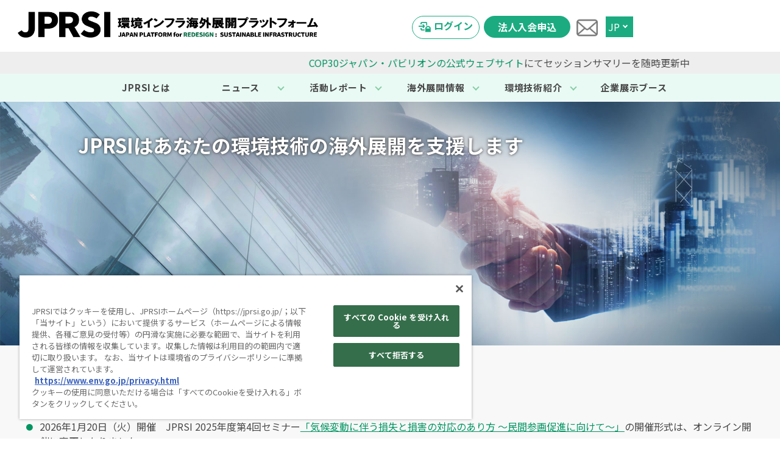

--- FILE ---
content_type: text/html; charset=UTF-8
request_url: https://jprsi.go.jp/ja
body_size: 38645
content:
<!DOCTYPE html>
<html lang="ja">
<head>
<title> 環境インフラ海外展開プラットフォーム</title>

<meta charset="UTF-8">
<meta name="viewport" content="width=device-width, initial-scale=1.0">
<meta http-equiv="X-UA-Compatible" content="ie=edge">
<meta name="keywords" content="環境インフラ海外展開プラットフォーム, JPRSI">
<meta name="description" content="環境インフラの海外展開に取り組む我が国民間企業等を総合的に後押しするため、2020年9月に環境省が設立した官民連携プラットフォームです。">
<meta property="og:site_name" content="環境インフラ海外展開プラットフォーム">
<meta property="og:title" content="環境インフラ海外展開プラットフォーム">
<meta property="og:type" content="website">
<meta property="og:description" content="環境インフラ海外展開プラットフォーム">
<link href="https://fonts.googleapis.com" rel="preconnect">
<link href="https://fonts.gstatic.com" rel="preconnect" crossorigin>
<link href="https://fonts.googleapis.com/icon?family=Material+Icons" rel="stylesheet">
<link href="https://fonts.googleapis.com/css2?family=Noto+Sans+JP:wght@100;300;400;500;700;900&amp;display=swap" rel="stylesheet">
<link href="https://fonts.googleapis.com/css2?family=Open+Sans+Condensed:ital,wght@0,300;0,700;1,300&amp;display=swap" rel="stylesheet">
<link rel="icon" href="https://jprsi.go.jp/3e712e65e6169449defc.ico">
<script defer src="https://jprsi.go.jp/js/main.js"></script>
<link href="https://jprsi.go.jp/css/style.css?20260120" rel="stylesheet">
<meta name="csrf-token" content="pjjL8TTHcJEk30fEtR7D4cyiPcJcTupWZjapsFr7">

<script type='text/javascript' src="https://jprsi.go.jp/js/jquery-3.7.1.min.js"></script>



<!-- Global site tag (gtag.js) - Google Analytics -->
<script async src="https://www.googletagmanager.com/gtag/js?id=G-7PN05P1FLM"></script>
<script>
    window.dataLayer = window.dataLayer || [];
    function gtag(){dataLayer.push(arguments);}
    gtag('js', new Date());
    gtag('config', 'G-7PN05P1FLM');
</script>
<script>
    $(function(){
        // サイト内のpdfとxlsxダウンロードでgtagを呼び出し
        let anchors = $('a');
        for (let i=0; i<anchors.length; i++) {
            let href = $(anchors[i]).attr('href');
            if (href === undefined) {
                continue;
            }
            if (href.match(/.*\.pdf$/)) {
                if (href.match(/^https:\/\/jprsi\.go\.jp.*/) !== null || href.match(/^(?!http).*$/) === null) {
                    $(anchors[i]).on('click', function(){
                        gtag('event', 'dl_pdf', {
                            'dl_pdf_url': location.href,
                            'dl_pdf_filepath': $(this).attr('href')
                        });
                    });
                }
            } else if (href.match(/.*\.xlsx$/)) {
                if (href.match(/^https:\/\/jprsi\.go\.jp.*/) !== null || href.match(/^(?!http).*$/) === null) {
                    $(anchors[i]).on('click', function(){
                        gtag('event', 'dl_xlsx', {
                            'dl_xlsx_url': location.href,
                            'dl_xlsx_filepath': $(this).attr('href')
                        });
                    });
                }
            }
        }
    });
</script>
<script src="https://cdn-au.onetrust.com/scripttemplates/otSDKStub.js" data-document-language="true" type="text/javascript" charset="UTF-8" data-domain-script="1b47c048-214e-49ae-a5a3-54d744bde2a9-test" ></script>
<script type="text/javascript">
    function OptanonWrapper() { }
</script> 

</head>

<body class="top content is_2025 " id="main_site_new">


    <header class="l_header">
  <div>
    <input type="checkbox" id="navcheck" role="button" title="menu">
    <label for="navcheck" aria-hidden="true" title="menu"><span class="burger"><span class="bar"><span class="visuallyhidden">Menu</span></span></span></label>
    
    <nav id="menu">
      <ul class="l_nav_list">

        <!--<li class="nav-item">
          <p class="nav-head">JPRSIとは</p>
          <ul class="nav-submenu">
            <li class="nav-subitem"><a class="nav-link" href="https://jprsi.go.jp/ja/jprsi/about">JPRSIとは</a></li>
            <li class="nav-subitem"><a class="nav-link" href="https://jprsi.go.jp/ja/jprsi/recommend">ご入会のすすめ</a></li>
            <li class="nav-subitem"><a class="nav-link" href="https://jprsi.go.jp/ja/jprsi/howto">このサイトの使い方</a></li>
          </ul>
        </li>-->

        <li class="nav-item"><a class="nav-link" href="https://jprsi.go.jp/ja/static/introduction">JPRSIとは</a></li>

        <li class="nav-item">
          <p class="nav-head">ニュース</p>
          <ul class="nav-submenu">
            <li class="nav-subitem"><a class="nav-link" href="https://jprsi.go.jp/ja/news">新着情報</a></li>
            <!--<li class="nav-subitem"><a class="nav-link" href="https://jprsi.go.jp/ja/mailmagazine">メールマガジン</a></li>-->
          </ul>
        </li>

        <li class="nav-item">
          <p class="nav-head">活動レポート</p>
          <ul class="nav-submenu">
            <li class="nav-subitem"><a class="nav-link" href="https://jprsi.go.jp/ja/activity-report">活動記事</a></li>
            <li class="nav-subitem"><a class="nav-link" href="https://jprsi.go.jp/ja/static/seminar">セミナーの記録</a></li>
            <li class="nav-subitem"><a class="nav-link" href="https://jprsi.go.jp/ja/static/ew">環境ウィーク開催実績</a></li>
            <li class="nav-subitem"><a class="nav-link" href="https://jprsi.go.jp/ja/static/cop-archive">COP活動実績</a></li>
          </ul>
        </li>
        <li class="nav-item">
          <p class="nav-head">海外展開情報</p>
          <ul class="nav-submenu">
            <li class="nav-subitem"><a class="nav-link" href="https://jprsi.go.jp/ja/voice/index">現地の声</a></li>
            <li class="nav-subitem"><a class="nav-link" href="https://jprsi.go.jp/ja/static/information_overseas">海外展開事例集</a></li>
            <li class="nav-subitem"><a class="nav-link" href="https://jprsi.go.jp/ja/static/support_domestic">国内機関による支援制度</a></li>
            <li class="nav-subitem"><a class="nav-link" href="https://jprsi.go.jp/ja/static/support_international">国際機関による支援制度</a></li>
            <li class="nav-subitem"><a class="nav-link" href="https://jprsi.go.jp/ja/static/links">関連リンク集</a></li>
          </ul>
        </li>

        <li class="nav-item">
          <p class="nav-head">環境技術紹介</p>
          <ul class="nav-submenu">
            <li class="nav-subitem"><a class="nav-link" href="https://jprsi.go.jp/ja/technology-types/search">技術リスト(JPRSI)</a></li>
            <li class="nav-subitem"><a class="nav-link" href="https://jprsi.go.jp/ja/static/information_other">技術リスト(その他)</a></li>
            <li class="nav-subitem"><a class="nav-link" href="https://jprsi.go.jp/ja/static/information_transportation">交通分野関連技術情報</a></li>
            <li class="nav-subitem"><a class="nav-link" href="https://jprsi.go.jp/ja/static/venous_industry/index">廃棄物処理・リサイクル関連分野技術情報</a></li>
          </ul>
        </li>

        <li class="nav-item"><a class="nav-link" href="https://jprsi.go.jp/ja/members">企業展示ブース</a></li>

        <li class="nav-item"><a class="nav-link" href="https://jprsi.go.jp/ja/static/registration">法人入会申込</a></li>

        <li class="nav-item">
          <p class="nav-head">問合せ</p>
          <ul class="nav-submenu">
            <li class="nav-subitem"><a class="nav-link" href="https://jprsi.go.jp/ja/inquiry">事務局問合せ</a></li>
            <li class="nav-subitem"><a class="nav-link" href="https://jprsi.go.jp/ja/static/consultation">相談窓口</a></li>
            <li class="nav-subitem"><a class="nav-link" href="https://jprsi.go.jp/ja/static/consultation_business">環境ビジネス調整担当官</a></li>
          </ul>
        </li>

        <li class="nav-item"><a class="nav-link" href="https://jprsi.go.jp/ja/login">会員ログイン</a></li>

        <li class="nav-item"><a class="nav-link" href="https://jprsi.go.jp/en">English Top Page</a></li>



      </ul>
    </nav>
  </div>
  <div class="overlay"></div>
  <div class="l_pagettl">
    
    <div class="l_pagettl_header">
      <div class="px-0 mx-0 mx-lg-0">
        <div class="l_pagettl_flex">
          <div class="l_pagettl_image">
            <a href="https://jprsi.go.jp">
              <img class="c_pc_logo" src="https://jprsi.go.jp/images/common/img_logo_jprsi_new02.png" alt=""><img class="c_sp_logo" src="https://jprsi.go.jp/images/common/img_logo_jprsi_new_JPsp02.png" alt="">
            </a>
          </div>
          <div class="l_pagettl_btn">
            <div class="l_headerbtn_flex">
              <div class="l_lang_flex">
                <div><a href="https://jprsi.go.jp/ja/login" class="c_btn_member">ログイン</a></div>
                <div><a href="https://jprsi.go.jp/ja/static/registration" class="c_btn_join">法人入会申込</a></div>
              </div>

              <div class="l_contact_btn">
                <a href="https://jprsi.go.jp/ja/inquiry"><img src="https://jprsi.go.jp/images/top_new2025/icon_contact.png" alt="問い合わせ"></a>
              </div>
              <div class="lang_dropdown">
                <input id="lang_tg" class="dropInput" type="checkbox">
                <label for="lang_tg" class="dropLabel">JP</label>
                <ul class="lang_menu animation">
                  <li><a class="lang_item" href="https://jprsi.go.jp/en" data-to="en">EN</a></li>
                </ul>
              </div>
            </div>
          </div>
        </div>
      </div>
    </div>
    
        <div class="l_header_box">
      <p class="l_header_message"><a href="https://www.copjapan.go.jp/cop30/" target="_blank">COP30ジャパン・パビリオンの公式ウェブサイト</a>にてセッションサマリーを随時更新中</p>
    </div>
        
    <div class="l_pagettl-menu">
      <div class="l_wrap">
        <div class="gnavi__wrap">
          <ul class="gnavi__lists">

            <li class="gnavi__list"><a href="https://jprsi.go.jp/ja/static/introduction">JPRSIとは</a></li>

            <!--<li class="gnavi__list dropdown_have">
              <span>JPRSIとは</span>
              <ul class="dropdown__lists">
                <li class="dropdown__list"><a href="https://jprsi.go.jp/ja/jprsi/about">JPRSIとは</a></li>
                <li class="dropdown__list"><a href="https://jprsi.go.jp/ja/jprsi/recommend">ご入会のすすめ</a></li>
                <li class="dropdown__list"><a href="https://jprsi.go.jp/ja/jprsi/howto">このサイトの使い方</a></li>
              </ul>
            </li>-->

            <li class="gnavi__list dropdown_have">
              <span>ニュース</span>
              <ul class="dropdown__lists">
                <li class="dropdown__list"><a href="https://jprsi.go.jp/ja/news">新着情報</a></li>
                <!--<li class="dropdown__list"><a href="https://jprsi.go.jp/ja/mailmagazine">メールマガジン</a></li>-->
              </ul>
            </li>

            <li class="gnavi__list dropdown_have">
              <span>活動レポート</span>
              <ul class="dropdown__lists">
                <li class="dropdown__list"><a href="https://jprsi.go.jp/ja/activity-report">活動記事</a></li>
                <li class="dropdown__list"><a href="https://jprsi.go.jp/ja/static/seminar">セミナーの記録</a></li>
                <li class="dropdown__list"><a href="https://jprsi.go.jp/ja/static/ew">環境ウィーク開催実績</a></li>
                <li class="dropdown__list"><a href="https://jprsi.go.jp/ja/static/cop-archive">COP活動実績</a></li>
              </ul>
            </li>

            <li class="gnavi__list dropdown_have">
              <span href="#">海外展開情報</span>
              <ul class="dropdown__lists">
                <li class="dropdown__list"><a href="https://jprsi.go.jp/ja/voice/index">現地の声</a></li>
                <li class="dropdown__list"><a href="https://jprsi.go.jp/ja/static/information_overseas">海外展開事例集</a></li>
                <li class="dropdown__list"><a href="https://jprsi.go.jp/ja/static/support_domestic">国内機関による支援制度</a></li>
                <li class="dropdown__list"><a href="https://jprsi.go.jp/ja/static/support_international">国際機関による支援制度</a></li>
                <li class="dropdown__list"><a href="https://jprsi.go.jp/ja/static/links">関連リンク集</a></li>
              </ul>
            </li>

            <li class="gnavi__list dropdown_have">
              <span href="#">環境技術紹介</span>
              <ul class="dropdown__lists">
                <li class="dropdown__list"><a href="https://jprsi.go.jp/ja/technology-types/search">技術リスト(JPRSI)</a></li>
                <li class="dropdown__list"><a href="https://jprsi.go.jp/ja/static/information_other">技術リスト(その他)</a></li>
                <li class="dropdown__list"><a href="https://jprsi.go.jp/ja/static/information_transportation">交通分野関連技術情報</a></li>
                <li class="dropdown__list"><a href="https://jprsi.go.jp/ja/static/venous_industry/index">廃棄物処理・リサイクル関連分野技術情報</a></li>
              </ul>
            </li>

            <li class="gnavi__list"><a href="https://jprsi.go.jp/ja/members">企業展示ブース</a></li>

          </ul>
        </div>
      </div>
    </div>
  </div>
</header>

    <div class="l-mainwrapper">
      <main>
        <div class="l_mainContent">
          
          <div class="mv_wrapper u_mab50">
            <div class="wrapper">
              <div class="inner">
                <div class="slider" id="js-slick">

                  <div class="slide">
                    <div class="mv_text_box is_top">
                      <p class="mv_mainttl">JPRSIはあなたの環境技術の海外展開を支援します</p>
                    </div>
                    <img class="is_contain" src="https://jprsi.go.jp/images/top_new2025/img_top2025mv01.jpg" alt="">
                  </div>
                  
                  

                  <div class="slide is_mv_sp">
                    <a href="https://www.copjapan.go.jp/cop30/?utm_source=JPRSItopslide_j&utm_medium=JPRSIsite" target=”_blank”>
                      <div class="mv_text_box">
                        <p class="mv_ttl is_pc_rihgt">COP30 JAPAN PAVILION</p>
                        <p class="mv_mainttl is_pc_rihgt">10-21 Nov. 2025</p>
                        <p class="mv_btn_click_01"><span>クリックしてサイトへ→</span></p>
                      </div>
                      <img src="./images/top_new2025/img_top2025mv07.jpg" alt="" class="u_pc">
                      <img src="./images/top_new2025/img_top2025mv07_sp.jpg" alt="" class="u_sp">
                    </a>
                  </div>



                  <div class="slide is_mv_sp">
                    <a href="https://jprsi.go.jp/cop30/ja/showcase/?utm_source=JPRSItopslide_j&utm_medium=JPRSIsite" target=”_blank”>
                      <div class="mv_text_box is_top"><p class="mv_ttl">Solutions to The World</p></div>
                      <div class="mv_text_box">
                        <p class="mv_mainttl is_pc_rihgt">COP30ジャパン・パビリオン<br>バーチャル展示サイト</p>
                        <p class="mv_btn_click_01"><span>クリックしてサイトへ→</span></p>
                      </div>
                      <img src="./images/top_new2025/img_top2025mv06.jpg" alt="" class="u_pc">
                      <img src="./images/top_new2025/img_top2025mv06_sp.jpg" alt="" class="u_sp">
                    </a>
                  </div>


                  <div class="slide">
                    <a href="https://jprsi.go.jp/ja/technology-types/search">
                      <div class="mv_text_box">
                        <p class="mv_ttl is_keepAll">List of JPRSI Members’ Technologies</p>
                        <p class="mv_ttl">JPRSI 会員技術リスト</p>
                        <p class="mv_btn_click_01"><span>クリックしてこのページへ→</span></p>
                      </div>
                      <img src="https://jprsi.go.jp/images/top_new/img_mv02.jpg" alt="">
                    </a>
                  </div>


                  <div class="slide is_mv_sp">
                    <a href="https://jprsi.go.jp/ew2025my/ja?utm_source=JPRSItopslide_j&utm_medium=JPRSIsite" target=”_blank”>
                      <div class="mv_text_box">
                        <p class="mv_ttl">日本・マレーシア環境ウィーク</p>
                        <p class="mv_ttl">フォトレポートを掲載しました</p>
                        <p class="mv_btn_click_01"><span>クリックしてサイトへ→</span></p>
                      </div>
                      <img src="https://jprsi.go.jp/images/top_new2025/img_top2025mv05.jpg" alt="" class="u_pc">
                      <img src="https://jprsi.go.jp/images/top_new2025/img_top2025mv05_sp.jpg" alt="" class="u_sp">
                    </a>
                  </div>



                </div>
              </div>
            </div>
          </div>

          <div class="l_wrap">
            
            <section class="mb-5">
              <h2 class="ttl-type02 u_mab15">事務局からのお知らせ</h2>
              <section class="mb-5">
  <div class="l_top_wb">

    <ul class="c_list_type01 mb-0">
	<li>COP30ジャパン・パビリオンの公式ウェブサイトにて、<a href="https://jprsi.go.jp/cop30/ja/showcase/report.html" target="_blank">活動報告</a>を公開中です。</li>      

    <li>2026年1月20日（火）開催　JPRSI 2025年度第4回セミナー<a href="https://jprsi.go.jp/ja/news/891">「気候変動に伴う損失と損害の対応のあり方 ～民間参画促進に向けて～」</a>の開催形式は、オンライン開催に変更となりました。</li>      

	<li><a href="https://jprsi.go.jp/cop30/ja/showcase/r5_copreport_01.html">COP30ジャパン・パビリオンのフォトレポート</a>を公開しました。</li>

	<li><a href="https://jprsi.go.jp/ew2025my/ja?utm_source=JPRSItopslide_j&utm_medium=JPRSIsite" target="_blank">日本・マレーシア環境ウィークのページ</a>で<a href="https://jprsi.go.jp/ew2025my/ja/report?utm_source=JPRSItopslide_j&utm_medium=JPRSIsite" target="_blank">開催報告</a>を公開中です。</li>      

	<li><a href="https://www.youtube.com/watch?v=LYP2veg3b_c" target="_blank">COP30ジャパン・パビリオン出展者ショート動画</a>を公開中です。</li> 

	<li>このページに企業の皆様のPR動画をランダムにピックアップ動画として表示しています。</li>      

    </ul>


  </div>
</section>            </section>

            
            <section class="my-3">
              <div class="l_mainTitle">
                <div class="c_newsbtn_flex">
                  <h2 class="ttl-type02 mt-md-2">新着情報</h2>
                  <div class="d-block d-md-flex justify-content-end l_news_allbtn ">
                    <a class="btn-primary btn-sm u-btn-iconadd w-auto mb-3 mt-2" href="https://jprsi.go.jp/ja/news">新着情報一覧<span class="material-icons">navigate_next</span></a>
                  </div>
                </div>
                <div class="c_table_wrap">
                  <table class="c_table_type01 is_aligned_left is_sm table table-bordered table_s_newslist mb-4">
                    <thead>
                      <tr class="thead">
                        <th class="sub_th w-10 no-lr">カテゴリ</th>
                        <th class="sub_th w-10">投稿日</th>
                        <th class="sub_th">タイトル</th>
                      </tr>
                    </thead>
                                        <tr>
                      <td data-label="カテゴリ">
                                                <p class="cat_normal">
                                                  JPRSI関連
                        </p>
                      </td>
                      <td data-label="投稿日">
                        <p>2026/01/14</p>
                      </td>

                      <td data-label="タイトル">
                                                <a href="https://jprsi.go.jp/files/news/2026/news_20260114_01.pdf" class="c_anchor_icon" target="_blank">日本・マレーシア環境ウィーク 成果報告【（株）BIOTECHWORKS-H2】</a>
                                              </td>
                    </tr>
                                        <tr>
                      <td data-label="カテゴリ">
                                                <p class="cat_normal">
                                                  イベント
                        </p>
                      </td>
                      <td data-label="投稿日">
                        <p>2025/12/15</p>
                      </td>

                      <td data-label="タイトル">
                                                <a href="https://jprsi.go.jp/ja/news/888">JCMへのビジネス参画促進のためのフォーラム・ビジネスマッチングの開催について [環境省]（1/21＠フィリピン ハイブリッド）</a>
                                              </td>
                    </tr>
                                        <tr>
                      <td data-label="カテゴリ">
                                                <p class="cat_normal">
                                                  JPRSI関連
                        </p>
                      </td>
                      <td data-label="投稿日">
                        <p>2026/01/16</p>
                      </td>

                      <td data-label="タイトル">
                                                <a href="https://jprsi.go.jp/ja/activity-report/r7_seminar_13" class="c_anchor_icon" target="_blank">活動記事にて、第3回セミナー開催報告のページを公開しました</a>
                                              </td>
                    </tr>
                                        <tr>
                      <td data-label="カテゴリ">
                                                <p class="cat_normal">
                                                  JPRSI関連
                        </p>
                      </td>
                      <td data-label="投稿日">
                        <p>2026/01/16</p>
                      </td>

                      <td data-label="タイトル">
                                                <a href="https://jprsi.go.jp/cop30/ja/showcase/report.html" class="c_anchor_icon" target="_blank">COP30活動報告のページを公開しました</a>
                                              </td>
                    </tr>
                                        <tr>
                      <td data-label="カテゴリ">
                                                <p class="cat_normal">
                                                  イベント
                        </p>
                      </td>
                      <td data-label="投稿日">
                        <p>2026/01/09</p>
                      </td>

                      <td data-label="タイトル">
                                                <a href="https://jprsi.go.jp/ja/news/904">大気汚染と気候変動対策フォーラム [環境省]（2/17＠東京）</a>
                                              </td>
                    </tr>
                                        <tr>
                      <td data-label="カテゴリ">
                                                <p class="cat_normal">
                                                  イベント
                        </p>
                      </td>
                      <td data-label="投稿日">
                        <p>2026/01/09</p>
                      </td>

                      <td data-label="タイトル">
                                                <a href="https://jprsi.go.jp/ja/news/903">脱炭素社会実現のための都市間連携セミナー2026 [環境省・IGES]（2/5＠愛媛 ハイブリッド）</a>
                                              </td>
                    </tr>
                                      </table>
                </div>
              </div>
            </section>

            
            <section class="mb-6">
              <p class="ttl_type01" id="Onsite">ピックアップ動画</p>
              <div class="result_container is_bg">
                <div class="result_list res_exhibitors d-flex flex-column flex-md-row flex-wrap justify-content-between"></div>
                <section class="l_videoblock no_border mb-4">
                  <div class="d-block d-md-flex flex-wrap justify-content-between">
                                        <div class="l_videoitem col-12 col-md-3">
                      <div class="exhibitor_img mb-3">
                        <button class="modalOpen modal_open" data-modal="modal-495"><!-- ポップアップ -->
                          <img src="https://jprsi.go.jp/ja/img/thumbnail/225/268/201" alt="">
                          <img class="start_btn" src="https://jprsi.go.jp/images/img_start_btn.png" alt="">
                        </button>
                        <div id="modal-495" class="modal">
                          
                          <div class="modal-box">
                            <p>気候変動に関する科学及び政策立案の発展に貢献するGOSATシリーズ衛星の紹介</p>
                            <iframe width="560" height="315" src="https://www.youtube.com/embed/Yxmr9dQ6ILY" title="YouTube video player" frameborder="0" allow="accelerometer; autoplay; clipboard-write; encrypted-media; gyroscope; picture-in-picture; web-share" allowfullscreen=""></iframe>
                            <button class="modalClose">×</button>
                          </div>
                        </div><!-- ポップアップここまで -->
                      </div>
                      <p class="video_name"><a href="https://jprsi.go.jp/ja/member/495">国立環境研究所　衛星観測センター</a></p>
                    </div>
                                        <div class="l_videoitem col-12 col-md-3">
                      <div class="exhibitor_img mb-3">
                        <button class="modalOpen modal_open" data-modal="modal-691"><!-- ポップアップ -->
                          <img src="https://jprsi.go.jp/ja/img/thumbnail/400/268/201" alt="">
                          <img class="start_btn" src="https://jprsi.go.jp/images/img_start_btn.png" alt="">
                        </button>
                        <div id="modal-691" class="modal">
                          
                          <div class="modal-box">
                            <p>洪水予測シミュレーション</p>
                            <iframe width="560" height="315" src="https://www.youtube.com/embed/H1RdnhHJfYM" title="YouTube video player" frameborder="0" allow="accelerometer; autoplay; clipboard-write; encrypted-media; gyroscope; picture-in-picture; web-share" allowfullscreen=""></iframe>
                            <button class="modalClose">×</button>
                          </div>
                        </div><!-- ポップアップここまで -->
                      </div>
                      <p class="video_name"><a href="https://jprsi.go.jp/ja/member/691">株式会社Gaia Vision</a></p>
                    </div>
                                        <div class="l_videoitem col-12 col-md-3">
                      <div class="exhibitor_img mb-3">
                        <button class="modalOpen modal_open" data-modal="modal-284"><!-- ポップアップ -->
                          <img src="https://jprsi.go.jp/ja/img/thumbnail/616/268/201" alt="">
                          <img class="start_btn" src="https://jprsi.go.jp/images/img_start_btn.png" alt="">
                        </button>
                        <div id="modal-284" class="modal">
                          
                          <div class="modal-box">
                            <p>What&#039;s next? - Hitachi</p>
                            <iframe width="560" height="315" src="https://www.youtube.com/embed/6-ETOi3JteA?list=PLB8uh3iEDoy5vTVmMltmKipQOZmW8mTVj" title="YouTube video player" frameborder="0" allow="accelerometer; autoplay; clipboard-write; encrypted-media; gyroscope; picture-in-picture; web-share" allowfullscreen=""></iframe>
                            <button class="modalClose">×</button>
                          </div>
                        </div><!-- ポップアップここまで -->
                      </div>
                      <p class="video_name"><a href="https://jprsi.go.jp/ja/member/284">株式会社日立製作所</a></p>
                    </div>
                                        <div class="l_videoitem col-12 col-md-3">
                      <div class="exhibitor_img mb-3">
                        <button class="modalOpen modal_open" data-modal="modal-71"><!-- ポップアップ -->
                          <img src="https://jprsi.go.jp/ja/img/thumbnail/138/268/201" alt="">
                          <img class="start_btn" src="https://jprsi.go.jp/images/img_start_btn.png" alt="">
                        </button>
                        <div id="modal-71" class="modal">
                          
                          <div class="modal-box">
                            <p>東洋建設PR動画「私たちはつくる」編</p>
                            <iframe width="560" height="315" src="https://www.youtube.com/embed/FA2BqoaEsWI" title="YouTube video player" frameborder="0" allow="accelerometer; autoplay; clipboard-write; encrypted-media; gyroscope; picture-in-picture; web-share" allowfullscreen=""></iframe>
                            <button class="modalClose">×</button>
                          </div>
                        </div><!-- ポップアップここまで -->
                      </div>
                      <p class="video_name"><a href="https://jprsi.go.jp/ja/member/71">東洋建設株式会社</a></p>
                    </div>
                                      </div>
                </section>
              </div>
            </section>

          </div>
        </div>
      </main>
    </div>

<footer class="l_footer">
        <div class="l_wrap">
        <div class="l_footer-inner row">
            <div class="l_footer-logo is_logo_new">
                <p class="l_f-logo_01 is_footer_pc"><img src="https://jprsi.go.jp/images/common/footerlogo_JP.png" alt=""></p>
                <p class="l_f-logo_02"><img src="https://jprsi.go.jp/images/common/footermoe_JP.png" alt=""></p>
                <p class="l_f-logo_04"><img src="https://jprsi.go.jp/images/common/footerlogo_JPsp.png" alt=""></p>
            </div>
            <div class="l_fnavi row">
                <div class="col-md footer-link">
                    <ul>
                        <li><a href="https://jprsi.go.jp/ja/static/introduction"><span class="footer-icon">&gt; &nbsp;</span> JPRSIとは</a></li>
                        <li>


                        <li>
                            <p class="mb-2 d-flex"><span class="footer-icon">&gt; &nbsp;</span> ニュース</p>
                            <ul class="ml-4">
                                <li><a href="https://jprsi.go.jp/ja/news">新着情報</a></li>
                            </ul>
                        </li>


                        <li>
                            <p class="mb-2 d-flex"><span class="footer-icon">&gt; &nbsp;</span> 活動レポート</p>
                            <ul class="ml-4">
                                <li><a href="https://jprsi.go.jp/ja/activity-report">活動記事</a></li>
                                <li><a href="https://jprsi.go.jp/ja/static/seminar">セミナーの記録</a></li>
                                <li><a href="https://jprsi.go.jp/ja/static/ew">環境ウィーク開催実績</a></li>
                                <li><a href="https://jprsi.go.jp/ja/static/cop-archive">COP活動実績</a></li>
                            </ul>
                        </li>


                        <li>
                            <p class="mb-2 d-flex"><span class="footer-icon">&gt; &nbsp;</span> 海外展開情報</p>
                            <ul class="ml-4">
                                <li><a href="https://jprsi.go.jp/ja/voice/index">現地の声・ニーズを知る</a></li>
                                <li><a href="https://jprsi.go.jp/ja/static/information_overseas">海外展開事例集</a></li>
                                <li><a href="https://jprsi.go.jp/ja/static/support_domestic">国内機関による支援制度</a></li>
                                <li><a href="https://jprsi.go.jp/ja/static/support_international">国際機関による支援制度</a></li>
                                <li><a href="https://jprsi.go.jp/ja/static/links">関連リンク集</a></li>
                            </ul>
                        </li>


                </div>
                <div class="col-md footer-link">
                    <ul>


                        <li>
                            <p class="mb-2 d-flex"><span class="footer-icon">&gt; &nbsp;</span> 環境技術紹介</p>
                            <ul class="ml-4">
                                <li><a href="https://jprsi.go.jp/ja/technology-types/search">技術リスト（JPRSI）</a></li>
                                <li><a href="https://jprsi.go.jp/ja/static/information_other">技術リスト（その他）</a></li>
                                <li><a href="https://jprsi.go.jp/ja/static/information_transportation">交通分野関連技術情報</a></li>
                                <li><a href="https://jprsi.go.jp/ja/static/venous_industry/index">廃棄物処理・リサイクル関連分野技術情報</a></li>
                            </ul>
                        </li>

                        <li><a href="https://jprsi.go.jp/ja/members"><span class="footer-icon">&gt; &nbsp;</span> 企業展示ブース</a></li>
                        <li><a href="https://jprsi.go.jp/ja/login/browsing"><span class="footer-icon">&gt; &nbsp;</span> 会員ログイン</a></li>
                                                <li><a href="https://jprsi.go.jp/ja/static/registration"><span class="footer-icon">&gt; &nbsp;</span> 法人入会申込</a></li>
                        <li><a href="https://jprsi.go.jp/ja/individual_member"><span class="footer-icon">&gt; &nbsp;</span> 個人会員登録</a></li>
                        

                    </ul>
                </div>




                <div class="col-md footer-link">
                    <ul>


                        <li><a href="https://www.env.go.jp/privacy.html" target="_blank"><span class="footer-icon">&gt; &nbsp;</span> プライバシーポリシー</a></li>

                        <li>
                            <p class="mb-2 d-flex"><span class="footer-icon">&gt; &nbsp;</span> 問合せ</p>
                            <ul class="ml-4">
                                <li><a href="https://jprsi.go.jp/ja/inquiry">事務局問合せ</a></li>
                                <li><a href="https://jprsi.go.jp/ja/static/consultation">相談窓口</a></li>
                                <li><a href="https://jprsi.go.jp/ja/static/consultation_business">環境ビジネス調整担当官</a></li>
                            </ul>
                        </li>


                        <li>
                            <p class="mb-2 d-flex">
                                <a href="https://jprsi.go.jp/en"><span class="footer-icon">&gt; &nbsp;</span>English Top Page</a></p>
                        </li>


                    </ul>
                </div>
            </div>

            <div class="l_footer-logo is_logo_new">
                     <p class="l_f-logo_03"><img src="https://jprsi.go.jp/images/common/img_logo_moe_ja.png" alt=""></p>
                </div>


        </div>
    </div>
        <div class="l_f-copyright text-center">
        <p class="mb-0">Copyright <br class="sp-view768">Ministry of the Environment Government of Japan. <br class="sp-view768">All Rights Reserved.</p>
    </div>
    <div class="l_f-org text-center">
        <p class="mb-0">Powered by <br class="sp-view768">Overseas Environmental Cooperation Center（OECC）</p>
    </div>
</footer>

<input type="hidden" name="langlinks" value="[{&quot;jp&quot;:&quot;https:\/\/jprsi.go.jp&quot;,&quot;en&quot;:&quot;https:\/\/jprsi.go.jp\/en&quot;},{&quot;jp&quot;:&quot;https:\/\/jprsi.go.jp\/ja\/technology-types\/search&quot;,&quot;en&quot;:&quot;https:\/\/jprsi.go.jp\/en\/technology-types\/search&quot;},{&quot;jp&quot;:&quot;https:\/\/jprsi.go.jp\/ja\/static\/information_other&quot;,&quot;en&quot;:&quot;https:\/\/jprsi.go.jp\/en\/static\/information_other&quot;},{&quot;jp&quot;:&quot;https:\/\/jprsi.go.jp\/ja\/static\/information_transportation&quot;,&quot;en&quot;:&quot;https:\/\/jprsi.go.jp\/en\/static\/information_transportation&quot;},{&quot;jp&quot;:&quot;https:\/\/jprsi.go.jp\/ja\/static\/venous_industry\/index&quot;,&quot;en&quot;:&quot;https:\/\/jprsi.go.jp\/ja\/static\/venous_industry\/index_en&quot;},{&quot;jp&quot;:&quot;https:\/\/jprsi.go.jp\/ja\/voice\/index&quot;,&quot;en&quot;:&quot;https:\/\/jprsi.go.jp\/en\/kizuna\/index&quot;},{&quot;jp&quot;:&quot;https:\/\/jprsi.go.jp\/ja\/activity-report&quot;,&quot;en&quot;:&quot;https:\/\/jprsi.go.jp\/en\/activity-report&quot;},{&quot;jp&quot;:&quot;https:\/\/jprsi.go.jp\/ja\/static\/ew&quot;,&quot;en&quot;:&quot;https:\/\/jprsi.go.jp\/en\/static\/event_archive&quot;},{&quot;jp&quot;:&quot;https:\/\/jprsi.go.jp\/ja\/members&quot;,&quot;en&quot;:&quot;https:\/\/jprsi.go.jp\/en\/members&quot;},{&quot;jp&quot;:&quot;https:\/\/jprsi.go.jp\/ja\/member\/0&quot;,&quot;en&quot;:&quot;https:\/\/jprsi.go.jp\/en\/member\/0&quot;}]">

</body>
</html>
